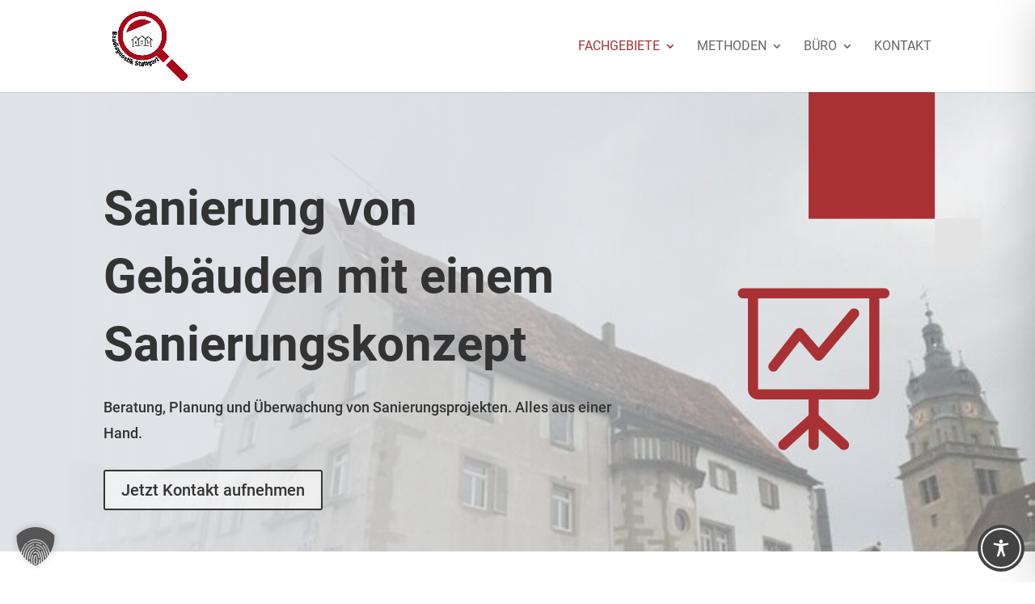

--- FILE ---
content_type: text/css; charset=utf-8
request_url: https://www.baudiagnostik-stuttgart.de/wp-content/themes/DIVI-child/style.css?ver=4.27.5
body_size: 351
content:
/*
 Theme Name:     Divi Child-Theme
 Theme URI:      http://www.elegantthemes.com
 Description:    Divi Child-Theme
 Author:         SaaS Web Internet Solutions GmbH
 Author URI:     https://www.saasweb.net
 Template:       Divi
 Version:        1.0.0
*/
 
/* =Theme customization starts here
------------------------------------------------------- */

@font-face {
    font-family: 'Roboto';
    src: url('fonts/Roboto-Bold.woff2') format('woff2'),
         url('fonts/Roboto-Bold.ttf') format('truetype');
    font-weight: 700;
    font-style: normal;
}

@font-face {
    font-family: 'Roboto';
    src: url('fonts/Roboto-Medium.woff2') format('woff2'),
         url('fonts/Roboto-Medium.ttf') format('truetype');
    font-weight: 500;
    font-style: normal;
}

@font-face {
    font-family: 'Roboto';
    src: url('fonts/Roboto-Regular.woff2') format('woff2'),
         url('fonts/Roboto-Regular.ttf') format('truetype');
    font-weight: 400;
    font-style: normal;
}

@font-face {
    font-family: 'Roboto';
    src: url('fonts/Roboto-Light.woff2') format('woff2'),
         url('fonts/Roboto-Light.ttf') format('truetype');
    font-weight: 300;
    font-style: normal;
}

@font-face {
    font-family: 'Roboto';
    src: url('fonts/Roboto-Thin.woff2') format('woff2'),
         url('fonts/Roboto-Thin.ttf') format('truetype');
    font-weight: 100;
    font-style: normal;
}

h1, h2, h3, h4, p, ul, li {
    font-family: Roboto, Helvetica, Arial, Lucida, sans-serif;
}

._brlbs-embed._brlbs-google-maps {
    width: 100%;
}

img._brlbs-thumbnail {
    width: 100%;
}



--- FILE ---
content_type: text/css; charset=utf-8
request_url: https://www.baudiagnostik-stuttgart.de/wp-content/et-cache/355/et-core-unified-355.min.css?ver=1765035848
body_size: 320
content:
@media (max-width:767px){#main-header{position:fixed!important;width:100%}.gsection .gfield_label,.gform_wrapper h2.gsection_title,.gform_wrapper h3.gform_title{font-size:1em;margin-top:75px!important}@media only screen and (max-width:980px){.et_fixed_nav #main-header,.et_fixed_nav #top-header,.et_non_fixed_nav.et_transparent_nav #main-header,.et_non_fixed_nav.et_transparent_nav #top-header{position:fixed}}.et_mobile_menu{overflow:scroll!important;max-height:80vh}}#footer-widgets{display:none}@media only screen and (min-width:800px){.sub-menu,.sub-menu li a{width:300px!important}}.form_half{width:49.5%;float:left;margin-right:1%}.form_half_last{margin-right:0px}@media (max-width:767px){.form_half{width:100%}}#google-review-widget .brlbs-cmpnt-cb-preset-b{padding-top:0px!important;padding-bottom:0px!important}#google-review-widget .brlbs-cmpnt-cb-thumbnail{background-size:contain!important;background-repeat:no-repeat}

--- FILE ---
content_type: text/css; charset=utf-8
request_url: https://www.baudiagnostik-stuttgart.de/wp-content/et-cache/355/et-core-unified-tb-2033-deferred-355.min.css?ver=1765035848
body_size: 879
content:
.et_pb_section_0_tb_footer,.et_pb_section_1_tb_footer{overflow-x:hidden;overflow-y:hidden}.et_pb_section_0_tb_footer.et_pb_section{padding-top:0px}.et_pb_section_1_tb_footer.et_pb_section{padding-top:0px;background-color:#2E363C!important}.et_pb_divider_0_tb_footer,.et_pb_divider_1_tb_footer{width:100%;position:absolute!important;top:50%;bottom:auto;left:0px;right:auto;transform:translateY(-50%)}.et_pb_row_1_tb_footer.et_pb_row{padding-bottom:0px!important;padding-bottom:0px}.et_pb_row_2_tb_footer.et_pb_row{margin-top:30px!important}.et_pb_divider_1_tb_footer:before{border-top-color:rgba(255,255,255,0.1)}.et_pb_text_1_tb_footer h3,.et_pb_text_3_tb_footer h3,.et_pb_text_5_tb_footer h3,.et_pb_text_7_tb_footer h3{font-weight:700;font-size:24px;color:#FFFFFF!important;line-height:1.4em}.et_pb_text_1_tb_footer h4{font-weight:700;color:#FFFFFF!important}.et_pb_text_1_tb_footer,.et_pb_text_3_tb_footer,.et_pb_text_5_tb_footer,.et_pb_text_7_tb_footer{margin-bottom:10px!important}.et_pb_text_2_tb_footer.et_pb_text,.et_pb_text_4_tb_footer.et_pb_text,.et_pb_text_6_tb_footer.et_pb_text,.et_pb_text_8_tb_footer.et_pb_text,.et_pb_text_9_tb_footer.et_pb_text,.et_pb_text_10_tb_footer.et_pb_text,.et_pb_text_11_tb_footer.et_pb_text,.et_pb_text_12_tb_footer.et_pb_text{color:#FFFFFF!important}.et_pb_text_2_tb_footer{font-size:14px}.et_pb_text_3_tb_footer h4,.et_pb_text_5_tb_footer h4,.et_pb_text_7_tb_footer h4{font-weight:700;color:#FFFFFF!important;line-height:1.4em}.et_pb_text_4_tb_footer,.et_pb_text_6_tb_footer,.et_pb_text_10_tb_footer{line-height:1em;font-size:14px;line-height:1em}.et_pb_text_8_tb_footer,.et_pb_text_9_tb_footer,.et_pb_text_11_tb_footer{line-height:1.8em;font-size:14px;line-height:1.8em}.et_pb_text_11_tb_footer h3{color:#ffffff!important}.et_pb_text_12_tb_footer{margin-bottom:5px!important}.et_pb_social_media_follow .et_pb_social_media_follow_network_0_tb_footer.et_pb_social_icon .icon:before,.et_pb_social_media_follow .et_pb_social_media_follow_network_1_tb_footer.et_pb_social_icon .icon:before{color:#FFFFFF}.et_pb_social_media_follow_network_0_tb_footer a.icon,.et_pb_social_media_follow_network_1_tb_footer a.icon{background-color:RGBA(255,255,255,0)!important}.et_pb_social_media_follow_network_0_tb_footer.et_pb_social_icon a.icon,.et_pb_social_media_follow_network_1_tb_footer.et_pb_social_icon a.icon{border-width:2px;border-color:#FFFFFF}@media only screen and (max-width:980px){.et_pb_text_1_tb_footer h3,.et_pb_text_3_tb_footer h3,.et_pb_text_5_tb_footer h3,.et_pb_text_7_tb_footer h3{font-size:20px}.et_pb_text_3_tb_footer h4,.et_pb_text_5_tb_footer h4,.et_pb_text_7_tb_footer h4{font-size:16px}}@media only screen and (max-width:767px){.et_pb_text_1_tb_footer h3,.et_pb_text_3_tb_footer h3,.et_pb_text_5_tb_footer h3,.et_pb_text_7_tb_footer h3{font-size:16px}.et_pb_text_3_tb_footer h4,.et_pb_text_5_tb_footer h4,.et_pb_text_7_tb_footer h4{font-size:15px}}.et_pb_section_2.et_pb_section{padding-bottom:0px}.et_pb_row_4.et_pb_row{margin-top:-53px!important;margin-right:auto!important;margin-left:auto!important}.et_pb_text_3 h2{font-weight:700;font-size:40px;line-height:1.3em}.et_pb_section_3.et_pb_section{padding-top:0px}.et_pb_text_4{font-weight:300}.et_pb_image_1{margin-right:-10vw!important;margin-bottom:0px!important;text-align:left;margin-left:0}.et_pb_section_4.et_pb_section{background-color:#7F7F7F!important}.et_pb_text_5 h2{font-weight:700;font-size:40px;color:#FFFFFF!important;line-height:1.3em}.dsm_image_accordion_child_0 .dsm_image_accordion_img,.dsm_image_accordion_child_1 .dsm_image_accordion_img,.dsm_image_accordion_child_2 .dsm_image_accordion_img{width:100px}.dsm_image_accordion_child_0 .dsm_image_accordion_child_content,.dsm_image_accordion_child_1 .dsm_image_accordion_child_content,.dsm_image_accordion_child_2 .dsm_image_accordion_child_content{max-width:100%}.dsm_image_accordion_child_0 .dsm_image_accordion_icon,.dsm_image_accordion_child_1 .dsm_image_accordion_icon,.dsm_image_accordion_child_2 .dsm_image_accordion_icon,.dsm_image_accordion_0 .dsm_image_accordion_icon{color:#fff}.dsm_image_accordion_child_0{background-image:url(https://www.baudiagnostik-stuttgart.de/wp-content/uploads/2023/11/Sanierung1-rotated-e1700494165346.jpg)}.dsm_image_accordion_child_1{background-image:url(https://www.baudiagnostik-stuttgart.de/wp-content/uploads/2023/11/Sanierung4-scaled.jpg)}.dsm_image_accordion_child_2{background-image:url(https://www.baudiagnostik-stuttgart.de/wp-content/uploads/2023/11/Sanierung2-rotated.jpg)}.dsm_image_accordion_0 .dsm_image_accordion_wrapper{height:380px;flex-direction:row}@media only screen and (max-width:980px){.et_pb_text_3 h2,.et_pb_text_5 h2{font-size:32px}.et_pb_image_1{margin-right:0vw!important;margin-bottom:0px!important}.et_pb_image_1 .et_pb_image_wrap img{width:auto}}@media only screen and (max-width:767px){.et_pb_text_3 h2,.et_pb_text_5 h2{font-size:20px}.et_pb_image_1{margin-right:0vw!important;margin-bottom:0px!important}.et_pb_image_1 .et_pb_image_wrap img{width:auto}}